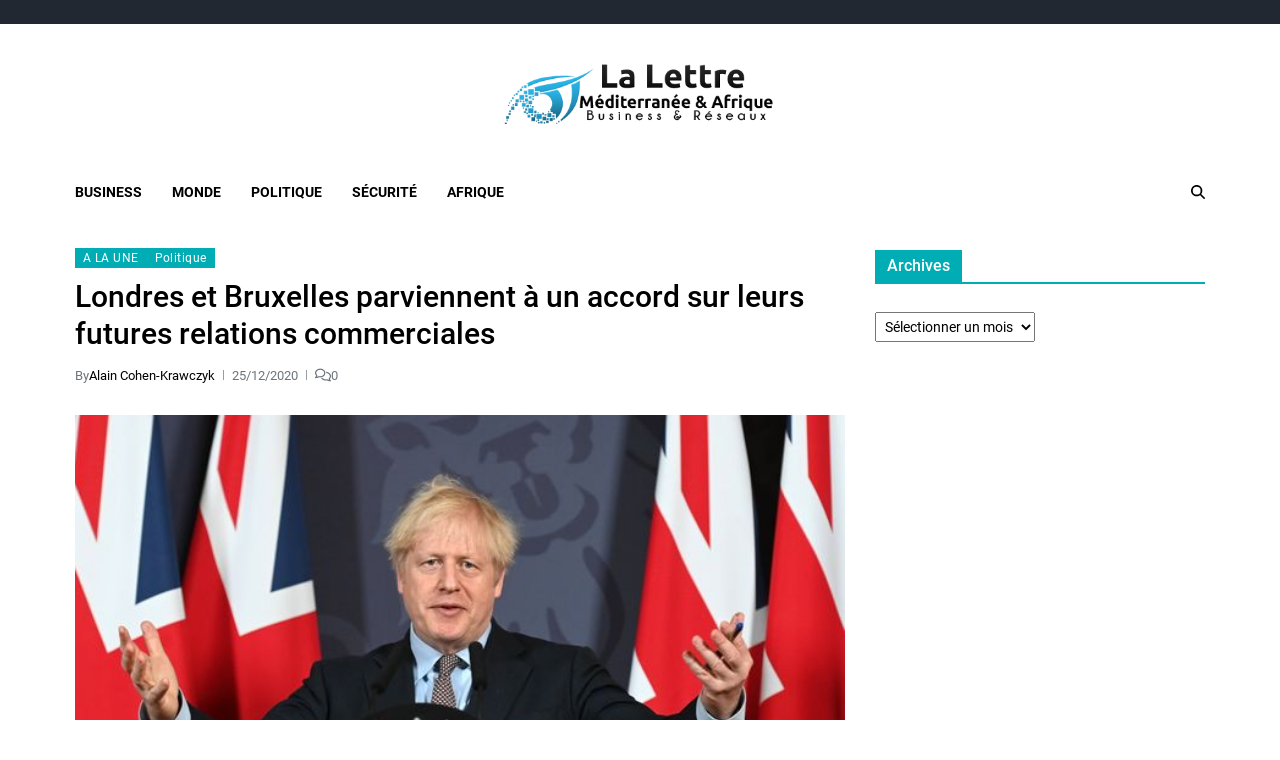

--- FILE ---
content_type: text/html; charset=UTF-8
request_url: https://www.lalettremed.com/18474-londres-et-bruxelles-parviennent-a-un-accord-sur-leurs-futures-relations-commerciales.html
body_size: 15011
content:
<!doctype html>
<html lang="fr-FR" data-theme="light">
<head>
	<meta charset="UTF-8">
	<meta name="viewport" content="width=device-width, initial-scale=1">
	<link rel="profile" href="https://gmpg.org/xfn/11">

	<title>Londres et Bruxelles parviennent à un accord sur leurs futures relations commerciales &#8211; La Lettre Méditerranée &amp; Afrique</title>
<meta name='robots' content='max-image-preview:large' />
<link rel="alternate" type="application/rss+xml" title="La Lettre Méditerranée &amp; Afrique &raquo; Flux" href="https://www.lalettremed.com/feed" />
<link rel="alternate" type="application/rss+xml" title="La Lettre Méditerranée &amp; Afrique &raquo; Flux des commentaires" href="https://www.lalettremed.com/comments/feed" />
<link rel="alternate" type="application/rss+xml" title="La Lettre Méditerranée &amp; Afrique &raquo; Londres et Bruxelles parviennent à un accord sur leurs futures relations commerciales Flux des commentaires" href="https://www.lalettremed.com/18474-londres-et-bruxelles-parviennent-a-un-accord-sur-leurs-futures-relations-commerciales.html/feed" />
<link rel="alternate" title="oEmbed (JSON)" type="application/json+oembed" href="https://www.lalettremed.com/wp-json/oembed/1.0/embed?url=https%3A%2F%2Fwww.lalettremed.com%2F18474-londres-et-bruxelles-parviennent-a-un-accord-sur-leurs-futures-relations-commerciales.html" />
<link rel="alternate" title="oEmbed (XML)" type="text/xml+oembed" href="https://www.lalettremed.com/wp-json/oembed/1.0/embed?url=https%3A%2F%2Fwww.lalettremed.com%2F18474-londres-et-bruxelles-parviennent-a-un-accord-sur-leurs-futures-relations-commerciales.html&#038;format=xml" />
<style id='wp-img-auto-sizes-contain-inline-css'>
img:is([sizes=auto i],[sizes^="auto," i]){contain-intrinsic-size:3000px 1500px}
/*# sourceURL=wp-img-auto-sizes-contain-inline-css */
</style>
<style id='wp-emoji-styles-inline-css'>

	img.wp-smiley, img.emoji {
		display: inline !important;
		border: none !important;
		box-shadow: none !important;
		height: 1em !important;
		width: 1em !important;
		margin: 0 0.07em !important;
		vertical-align: -0.1em !important;
		background: none !important;
		padding: 0 !important;
	}
/*# sourceURL=wp-emoji-styles-inline-css */
</style>
<style id='wp-block-library-inline-css'>
:root{--wp-block-synced-color:#7a00df;--wp-block-synced-color--rgb:122,0,223;--wp-bound-block-color:var(--wp-block-synced-color);--wp-editor-canvas-background:#ddd;--wp-admin-theme-color:#007cba;--wp-admin-theme-color--rgb:0,124,186;--wp-admin-theme-color-darker-10:#006ba1;--wp-admin-theme-color-darker-10--rgb:0,107,160.5;--wp-admin-theme-color-darker-20:#005a87;--wp-admin-theme-color-darker-20--rgb:0,90,135;--wp-admin-border-width-focus:2px}@media (min-resolution:192dpi){:root{--wp-admin-border-width-focus:1.5px}}.wp-element-button{cursor:pointer}:root .has-very-light-gray-background-color{background-color:#eee}:root .has-very-dark-gray-background-color{background-color:#313131}:root .has-very-light-gray-color{color:#eee}:root .has-very-dark-gray-color{color:#313131}:root .has-vivid-green-cyan-to-vivid-cyan-blue-gradient-background{background:linear-gradient(135deg,#00d084,#0693e3)}:root .has-purple-crush-gradient-background{background:linear-gradient(135deg,#34e2e4,#4721fb 50%,#ab1dfe)}:root .has-hazy-dawn-gradient-background{background:linear-gradient(135deg,#faaca8,#dad0ec)}:root .has-subdued-olive-gradient-background{background:linear-gradient(135deg,#fafae1,#67a671)}:root .has-atomic-cream-gradient-background{background:linear-gradient(135deg,#fdd79a,#004a59)}:root .has-nightshade-gradient-background{background:linear-gradient(135deg,#330968,#31cdcf)}:root .has-midnight-gradient-background{background:linear-gradient(135deg,#020381,#2874fc)}:root{--wp--preset--font-size--normal:16px;--wp--preset--font-size--huge:42px}.has-regular-font-size{font-size:1em}.has-larger-font-size{font-size:2.625em}.has-normal-font-size{font-size:var(--wp--preset--font-size--normal)}.has-huge-font-size{font-size:var(--wp--preset--font-size--huge)}.has-text-align-center{text-align:center}.has-text-align-left{text-align:left}.has-text-align-right{text-align:right}.has-fit-text{white-space:nowrap!important}#end-resizable-editor-section{display:none}.aligncenter{clear:both}.items-justified-left{justify-content:flex-start}.items-justified-center{justify-content:center}.items-justified-right{justify-content:flex-end}.items-justified-space-between{justify-content:space-between}.screen-reader-text{border:0;clip-path:inset(50%);height:1px;margin:-1px;overflow:hidden;padding:0;position:absolute;width:1px;word-wrap:normal!important}.screen-reader-text:focus{background-color:#ddd;clip-path:none;color:#444;display:block;font-size:1em;height:auto;left:5px;line-height:normal;padding:15px 23px 14px;text-decoration:none;top:5px;width:auto;z-index:100000}html :where(.has-border-color){border-style:solid}html :where([style*=border-top-color]){border-top-style:solid}html :where([style*=border-right-color]){border-right-style:solid}html :where([style*=border-bottom-color]){border-bottom-style:solid}html :where([style*=border-left-color]){border-left-style:solid}html :where([style*=border-width]){border-style:solid}html :where([style*=border-top-width]){border-top-style:solid}html :where([style*=border-right-width]){border-right-style:solid}html :where([style*=border-bottom-width]){border-bottom-style:solid}html :where([style*=border-left-width]){border-left-style:solid}html :where(img[class*=wp-image-]){height:auto;max-width:100%}:where(figure){margin:0 0 1em}html :where(.is-position-sticky){--wp-admin--admin-bar--position-offset:var(--wp-admin--admin-bar--height,0px)}@media screen and (max-width:600px){html :where(.is-position-sticky){--wp-admin--admin-bar--position-offset:0px}}

/*# sourceURL=wp-block-library-inline-css */
</style><style id='global-styles-inline-css'>
:root{--wp--preset--aspect-ratio--square: 1;--wp--preset--aspect-ratio--4-3: 4/3;--wp--preset--aspect-ratio--3-4: 3/4;--wp--preset--aspect-ratio--3-2: 3/2;--wp--preset--aspect-ratio--2-3: 2/3;--wp--preset--aspect-ratio--16-9: 16/9;--wp--preset--aspect-ratio--9-16: 9/16;--wp--preset--color--black: #000000;--wp--preset--color--cyan-bluish-gray: #abb8c3;--wp--preset--color--white: #ffffff;--wp--preset--color--pale-pink: #f78da7;--wp--preset--color--vivid-red: #cf2e2e;--wp--preset--color--luminous-vivid-orange: #ff6900;--wp--preset--color--luminous-vivid-amber: #fcb900;--wp--preset--color--light-green-cyan: #7bdcb5;--wp--preset--color--vivid-green-cyan: #00d084;--wp--preset--color--pale-cyan-blue: #8ed1fc;--wp--preset--color--vivid-cyan-blue: #0693e3;--wp--preset--color--vivid-purple: #9b51e0;--wp--preset--gradient--vivid-cyan-blue-to-vivid-purple: linear-gradient(135deg,rgb(6,147,227) 0%,rgb(155,81,224) 100%);--wp--preset--gradient--light-green-cyan-to-vivid-green-cyan: linear-gradient(135deg,rgb(122,220,180) 0%,rgb(0,208,130) 100%);--wp--preset--gradient--luminous-vivid-amber-to-luminous-vivid-orange: linear-gradient(135deg,rgb(252,185,0) 0%,rgb(255,105,0) 100%);--wp--preset--gradient--luminous-vivid-orange-to-vivid-red: linear-gradient(135deg,rgb(255,105,0) 0%,rgb(207,46,46) 100%);--wp--preset--gradient--very-light-gray-to-cyan-bluish-gray: linear-gradient(135deg,rgb(238,238,238) 0%,rgb(169,184,195) 100%);--wp--preset--gradient--cool-to-warm-spectrum: linear-gradient(135deg,rgb(74,234,220) 0%,rgb(151,120,209) 20%,rgb(207,42,186) 40%,rgb(238,44,130) 60%,rgb(251,105,98) 80%,rgb(254,248,76) 100%);--wp--preset--gradient--blush-light-purple: linear-gradient(135deg,rgb(255,206,236) 0%,rgb(152,150,240) 100%);--wp--preset--gradient--blush-bordeaux: linear-gradient(135deg,rgb(254,205,165) 0%,rgb(254,45,45) 50%,rgb(107,0,62) 100%);--wp--preset--gradient--luminous-dusk: linear-gradient(135deg,rgb(255,203,112) 0%,rgb(199,81,192) 50%,rgb(65,88,208) 100%);--wp--preset--gradient--pale-ocean: linear-gradient(135deg,rgb(255,245,203) 0%,rgb(182,227,212) 50%,rgb(51,167,181) 100%);--wp--preset--gradient--electric-grass: linear-gradient(135deg,rgb(202,248,128) 0%,rgb(113,206,126) 100%);--wp--preset--gradient--midnight: linear-gradient(135deg,rgb(2,3,129) 0%,rgb(40,116,252) 100%);--wp--preset--font-size--small: 13px;--wp--preset--font-size--medium: 20px;--wp--preset--font-size--large: 36px;--wp--preset--font-size--x-large: 42px;--wp--preset--spacing--20: 0.44rem;--wp--preset--spacing--30: 0.67rem;--wp--preset--spacing--40: 1rem;--wp--preset--spacing--50: 1.5rem;--wp--preset--spacing--60: 2.25rem;--wp--preset--spacing--70: 3.38rem;--wp--preset--spacing--80: 5.06rem;--wp--preset--shadow--natural: 6px 6px 9px rgba(0, 0, 0, 0.2);--wp--preset--shadow--deep: 12px 12px 50px rgba(0, 0, 0, 0.4);--wp--preset--shadow--sharp: 6px 6px 0px rgba(0, 0, 0, 0.2);--wp--preset--shadow--outlined: 6px 6px 0px -3px rgb(255, 255, 255), 6px 6px rgb(0, 0, 0);--wp--preset--shadow--crisp: 6px 6px 0px rgb(0, 0, 0);}:where(.is-layout-flex){gap: 0.5em;}:where(.is-layout-grid){gap: 0.5em;}body .is-layout-flex{display: flex;}.is-layout-flex{flex-wrap: wrap;align-items: center;}.is-layout-flex > :is(*, div){margin: 0;}body .is-layout-grid{display: grid;}.is-layout-grid > :is(*, div){margin: 0;}:where(.wp-block-columns.is-layout-flex){gap: 2em;}:where(.wp-block-columns.is-layout-grid){gap: 2em;}:where(.wp-block-post-template.is-layout-flex){gap: 1.25em;}:where(.wp-block-post-template.is-layout-grid){gap: 1.25em;}.has-black-color{color: var(--wp--preset--color--black) !important;}.has-cyan-bluish-gray-color{color: var(--wp--preset--color--cyan-bluish-gray) !important;}.has-white-color{color: var(--wp--preset--color--white) !important;}.has-pale-pink-color{color: var(--wp--preset--color--pale-pink) !important;}.has-vivid-red-color{color: var(--wp--preset--color--vivid-red) !important;}.has-luminous-vivid-orange-color{color: var(--wp--preset--color--luminous-vivid-orange) !important;}.has-luminous-vivid-amber-color{color: var(--wp--preset--color--luminous-vivid-amber) !important;}.has-light-green-cyan-color{color: var(--wp--preset--color--light-green-cyan) !important;}.has-vivid-green-cyan-color{color: var(--wp--preset--color--vivid-green-cyan) !important;}.has-pale-cyan-blue-color{color: var(--wp--preset--color--pale-cyan-blue) !important;}.has-vivid-cyan-blue-color{color: var(--wp--preset--color--vivid-cyan-blue) !important;}.has-vivid-purple-color{color: var(--wp--preset--color--vivid-purple) !important;}.has-black-background-color{background-color: var(--wp--preset--color--black) !important;}.has-cyan-bluish-gray-background-color{background-color: var(--wp--preset--color--cyan-bluish-gray) !important;}.has-white-background-color{background-color: var(--wp--preset--color--white) !important;}.has-pale-pink-background-color{background-color: var(--wp--preset--color--pale-pink) !important;}.has-vivid-red-background-color{background-color: var(--wp--preset--color--vivid-red) !important;}.has-luminous-vivid-orange-background-color{background-color: var(--wp--preset--color--luminous-vivid-orange) !important;}.has-luminous-vivid-amber-background-color{background-color: var(--wp--preset--color--luminous-vivid-amber) !important;}.has-light-green-cyan-background-color{background-color: var(--wp--preset--color--light-green-cyan) !important;}.has-vivid-green-cyan-background-color{background-color: var(--wp--preset--color--vivid-green-cyan) !important;}.has-pale-cyan-blue-background-color{background-color: var(--wp--preset--color--pale-cyan-blue) !important;}.has-vivid-cyan-blue-background-color{background-color: var(--wp--preset--color--vivid-cyan-blue) !important;}.has-vivid-purple-background-color{background-color: var(--wp--preset--color--vivid-purple) !important;}.has-black-border-color{border-color: var(--wp--preset--color--black) !important;}.has-cyan-bluish-gray-border-color{border-color: var(--wp--preset--color--cyan-bluish-gray) !important;}.has-white-border-color{border-color: var(--wp--preset--color--white) !important;}.has-pale-pink-border-color{border-color: var(--wp--preset--color--pale-pink) !important;}.has-vivid-red-border-color{border-color: var(--wp--preset--color--vivid-red) !important;}.has-luminous-vivid-orange-border-color{border-color: var(--wp--preset--color--luminous-vivid-orange) !important;}.has-luminous-vivid-amber-border-color{border-color: var(--wp--preset--color--luminous-vivid-amber) !important;}.has-light-green-cyan-border-color{border-color: var(--wp--preset--color--light-green-cyan) !important;}.has-vivid-green-cyan-border-color{border-color: var(--wp--preset--color--vivid-green-cyan) !important;}.has-pale-cyan-blue-border-color{border-color: var(--wp--preset--color--pale-cyan-blue) !important;}.has-vivid-cyan-blue-border-color{border-color: var(--wp--preset--color--vivid-cyan-blue) !important;}.has-vivid-purple-border-color{border-color: var(--wp--preset--color--vivid-purple) !important;}.has-vivid-cyan-blue-to-vivid-purple-gradient-background{background: var(--wp--preset--gradient--vivid-cyan-blue-to-vivid-purple) !important;}.has-light-green-cyan-to-vivid-green-cyan-gradient-background{background: var(--wp--preset--gradient--light-green-cyan-to-vivid-green-cyan) !important;}.has-luminous-vivid-amber-to-luminous-vivid-orange-gradient-background{background: var(--wp--preset--gradient--luminous-vivid-amber-to-luminous-vivid-orange) !important;}.has-luminous-vivid-orange-to-vivid-red-gradient-background{background: var(--wp--preset--gradient--luminous-vivid-orange-to-vivid-red) !important;}.has-very-light-gray-to-cyan-bluish-gray-gradient-background{background: var(--wp--preset--gradient--very-light-gray-to-cyan-bluish-gray) !important;}.has-cool-to-warm-spectrum-gradient-background{background: var(--wp--preset--gradient--cool-to-warm-spectrum) !important;}.has-blush-light-purple-gradient-background{background: var(--wp--preset--gradient--blush-light-purple) !important;}.has-blush-bordeaux-gradient-background{background: var(--wp--preset--gradient--blush-bordeaux) !important;}.has-luminous-dusk-gradient-background{background: var(--wp--preset--gradient--luminous-dusk) !important;}.has-pale-ocean-gradient-background{background: var(--wp--preset--gradient--pale-ocean) !important;}.has-electric-grass-gradient-background{background: var(--wp--preset--gradient--electric-grass) !important;}.has-midnight-gradient-background{background: var(--wp--preset--gradient--midnight) !important;}.has-small-font-size{font-size: var(--wp--preset--font-size--small) !important;}.has-medium-font-size{font-size: var(--wp--preset--font-size--medium) !important;}.has-large-font-size{font-size: var(--wp--preset--font-size--large) !important;}.has-x-large-font-size{font-size: var(--wp--preset--font-size--x-large) !important;}
/*# sourceURL=global-styles-inline-css */
</style>

<style id='classic-theme-styles-inline-css'>
/*! This file is auto-generated */
.wp-block-button__link{color:#fff;background-color:#32373c;border-radius:9999px;box-shadow:none;text-decoration:none;padding:calc(.667em + 2px) calc(1.333em + 2px);font-size:1.125em}.wp-block-file__button{background:#32373c;color:#fff;text-decoration:none}
/*# sourceURL=/wp-includes/css/classic-themes.min.css */
</style>
<link rel='stylesheet' id='contact-form-7-css' href='https://www.lalettremed.com/wp-content/plugins/contact-form-7/includes/css/styles.css?ver=6.1.4' media='all' />
<link rel='stylesheet' id='swiper-css' href='https://www.lalettremed.com/wp-content/themes/eximious-magazine/assets/lib/swiper/swiper-bundle.min.css?ver=6.9' media='all' />
<link rel='stylesheet' id='animate-css' href='https://www.lalettremed.com/wp-content/themes/eximious-magazine/assets/lib/animate/animate.min.css?ver=6.9' media='all' />
<link rel='stylesheet' id='eximious-magazine-style-css' href='https://www.lalettremed.com/wp-content/themes/eximious-magazine/style.css?ver=1.2.2' media='all' />
<link rel='stylesheet' id='eximious-magazine-google-fonts-css' href='https://www.lalettremed.com/wp-content/fonts/76105932d3b9c00e4c373e4e218f11f3.css' media='all' />
<script src="https://www.lalettremed.com/wp-includes/js/jquery/jquery.min.js?ver=3.7.1" id="jquery-core-js"></script>
<script src="https://www.lalettremed.com/wp-includes/js/jquery/jquery-migrate.min.js?ver=3.4.1" id="jquery-migrate-js"></script>
<link rel="https://api.w.org/" href="https://www.lalettremed.com/wp-json/" /><link rel="alternate" title="JSON" type="application/json" href="https://www.lalettremed.com/wp-json/wp/v2/posts/18474" /><link rel="EditURI" type="application/rsd+xml" title="RSD" href="https://www.lalettremed.com/xmlrpc.php?rsd" />
<meta name="generator" content="WordPress 6.9" />
<link rel="canonical" href="https://www.lalettremed.com/18474-londres-et-bruxelles-parviennent-a-un-accord-sur-leurs-futures-relations-commerciales.html" />
<link rel='shortlink' href='https://www.lalettremed.com/?p=18474' />

		<!-- GA Google Analytics @ https://m0n.co/ga -->
		<script async src="https://www.googletagmanager.com/gtag/js?id=UA-20398471-1"></script>
		<script>
			window.dataLayer = window.dataLayer || [];
			function gtag(){dataLayer.push(arguments);}
			gtag('js', new Date());
			gtag('config', 'UA-20398471-1');
		</script>

	<link rel="pingback" href="https://www.lalettremed.com/xmlrpc.php">        <script>

      window.OneSignalDeferred = window.OneSignalDeferred || [];

      OneSignalDeferred.push(function(OneSignal) {
        var oneSignal_options = {};
        window._oneSignalInitOptions = oneSignal_options;

        oneSignal_options['serviceWorkerParam'] = { scope: '/' };
oneSignal_options['serviceWorkerPath'] = 'OneSignalSDKWorker.js.php';

        OneSignal.Notifications.setDefaultUrl("https://www.lalettremed.com");

        oneSignal_options['wordpress'] = true;
oneSignal_options['appId'] = '08b2d401-693b-4045-9825-804cbb24a53b';
oneSignal_options['allowLocalhostAsSecureOrigin'] = true;
oneSignal_options['welcomeNotification'] = { };
oneSignal_options['welcomeNotification']['title'] = "";
oneSignal_options['welcomeNotification']['message'] = "";
oneSignal_options['subdomainName'] = "lalettremed.os.tc";
oneSignal_options['promptOptions'] = { };
oneSignal_options['notifyButton'] = { };
oneSignal_options['notifyButton']['enable'] = true;
oneSignal_options['notifyButton']['position'] = 'bottom-right';
oneSignal_options['notifyButton']['theme'] = 'default';
oneSignal_options['notifyButton']['size'] = 'small';
oneSignal_options['notifyButton']['showCredit'] = true;
oneSignal_options['notifyButton']['text'] = {};
              OneSignal.init(window._oneSignalInitOptions);
                    });

      function documentInitOneSignal() {
        var oneSignal_elements = document.getElementsByClassName("OneSignal-prompt");

        var oneSignalLinkClickHandler = function(event) { OneSignal.Notifications.requestPermission(); event.preventDefault(); };        for(var i = 0; i < oneSignal_elements.length; i++)
          oneSignal_elements[i].addEventListener('click', oneSignalLinkClickHandler, false);
      }

      if (document.readyState === 'complete') {
           documentInitOneSignal();
      }
      else {
           window.addEventListener("load", function(event){
               documentInitOneSignal();
          });
      }
    </script>
		<style type="text/css">
					.site-title,
			.site-description {
				position: absolute;
				clip: rect(1px, 1px, 1px, 1px);
			}
					</style>
		<link rel="icon" href="https://www.lalettremed.com/wp-content/uploads/2014/09/cropped-Logo-lm2-32x32.png" sizes="32x32" />
<link rel="icon" href="https://www.lalettremed.com/wp-content/uploads/2014/09/cropped-Logo-lm2-192x192.png" sizes="192x192" />
<link rel="apple-touch-icon" href="https://www.lalettremed.com/wp-content/uploads/2014/09/cropped-Logo-lm2-180x180.png" />
<meta name="msapplication-TileImage" content="https://www.lalettremed.com/wp-content/uploads/2014/09/cropped-Logo-lm2-270x270.png" />
</head>

<body class="wp-singular post-template-default single single-post postid-18474 single-format-standard wp-custom-logo wp-embed-responsive wp-theme-eximious-magazine has-sticky-menu header_style_1 has-sidebar right-sidebar has-sticky-sidebar">



<div id="page" class="site">

	<style type="text/css">
.em-folding-cube{margin:5rem auto;width:5rem;height:5rem;position:relative;-webkit-transform:rotateZ(45deg);transform:rotateZ(45deg)}.em-folding-cube .em-cube{float:left;width:50%;height:50%;position:relative;-webkit-transform:scale(1.1);-ms-transform:scale(1.1);transform:scale(1.1)}.em-folding-cube .em-cube:before{content:"";position:absolute;top:0;left:0;width:100%;height:100%;background-color:var(--global--color-preloader);border:1px solid #fff;-webkit-animation:2.4s linear infinite both em-foldCubeAngle;animation:2.4s linear infinite both em-foldCubeAngle;-webkit-transform-origin:100% 100%;-ms-transform-origin:100% 100%;transform-origin:100% 100%}.em-folding-cube .em-cube2{-webkit-transform:scale(1.1) rotateZ(90deg);transform:scale(1.1) rotateZ(90deg)}.em-folding-cube .em-cube3{-webkit-transform:scale(1.1) rotateZ(180deg);transform:scale(1.1) rotateZ(180deg)}.em-folding-cube .em-cube4{-webkit-transform:scale(1.1) rotateZ(270deg);transform:scale(1.1) rotateZ(270deg)}.em-folding-cube .em-cube2:before{-webkit-animation-delay:.3s;animation-delay:.3s}.em-folding-cube .em-cube3:before{-webkit-animation-delay:.6s;animation-delay:.6s}.em-folding-cube .em-cube4:before{-webkit-animation-delay:.9s;animation-delay:.9s}@-webkit-keyframes em-foldCubeAngle{0%,10%{-webkit-transform:perspective(14rem) rotateX(-180deg);transform:perspective(14rem) rotateX(-180deg);opacity:0}25%,75%{-webkit-transform:perspective(14rem) rotateX(0);transform:perspective(14rem) rotateX(0);opacity:1}100%,90%{-webkit-transform:perspective(14rem) rotateY(180deg);transform:perspective(14rem) rotateY(180deg);opacity:0}}@keyframes em-foldCubeAngle{0%,10%{-webkit-transform:perspective(14rem) rotateX(-180deg);transform:perspective(14rem) rotateX(-180deg);opacity:0}25%,75%{-webkit-transform:perspective(14rem) rotateX(0);transform:perspective(14rem) rotateX(0);opacity:1}100%,90%{-webkit-transform:perspective(14rem) rotateY(180deg);transform:perspective(14rem) rotateY(180deg);opacity:0}}
</style>
<div id="eximious-magazine-preloader-wrapper">
	<div class="preloader-loader-wrapper">
		<div class="loading"> 
			<div class="em-folding-cube">
				<div class="em-cube1 em-cube"></div>
				<div class="em-cube2 em-cube"></div>
				<div class="em-cube4 em-cube"></div>
				<div class="em-cube3 em-cube"></div>
			</div>
		</div>
	</div>
</div>
	<a class="skip-link screen-reader-text" href="#site-content-wrapper">Skip to content</a>

	
	
<div class="site-header-row-wrapper eximious-magazine-topbar-row ">
	<div class="wrapper wide-max-width">
		<div class="eximious-magazine-topbar-wrapper">
			<div class="eximious-magazine-topbar-first">
							</div>
			<div class="eximious-magazine-topbar-last">
							</div>
		</div> 
	</div>
</div>

<header id="masthead" class="site-header-row-wrapper site-header eximious-magazine-site-header" role="banner" >
	<div class="eximious-magazine-site-branding-row">
		<div class="wrapper">
			<div class="eximious-magazine-site-brand-ad-wrapper centered has-text-align-center">
				<div class="eximious-magazine-site-branding-main">
					
<div class="site-branding">

			<div class="site-logo">
			<a href="https://www.lalettremed.com/" class="custom-logo-link" rel="home"><img width="403" height="89" src="https://www.lalettremed.com/wp-content/uploads/2014/09/cropped-logo_lma.png" class="custom-logo" alt="La Lettre Méditerranée &amp; Afrique" decoding="async" /></a>		</div>
				<h1 class="site-title"><a href="https://www.lalettremed.com/">La Lettre Méditerranée &amp; Afrique</a></h1>
		
			<div class="site-description style_3">
			<span>Business &amp; Réseaux</span>
		</div>
	</div><!-- .site-branding -->
				</div>
							</div>
		</div> <!-- .wrapper -->
	</div>
</header>

<div class="site-header-row-wrapper eximious-magazine-primary-bar-row sticky-menu">
	<div class="primary-bar-row-wrapper">
		<div class="wrapper">
			<div class="eximious-magazine-primary-bar-wrapper">

						<div class="eximious-magazine-offcanvas-toggle hide-on-desktop">
			<button class="eximious-magazine-off-canvas-btn toggle toggle-off-canvas toggle-canvas-modal" data-modal=".eximious-magazine-canvas-block" data-body-class="showing-offcanvas-modal" data-focus=".eximious-magazine-off-canvas-close" aria-expanded="false">
				<span class="off-canvas-bars">
					<span class="bar-top"></span>
					<span class="bar-mid"></span>
					<span class="bar-low"></span>
				</span>
				<span class="toggle-text screen-reader-text">
					Off Canvas				</span>
			</button>
		</div>
				<div id="site-navigation" class="main-navigation eximious-magazine-primary-nav left-aligned-menu">
			
							<nav class="primary-menu-wrapper" aria-label="Primary">
					<ul class="primary-menu reset-list-style em-uppercase-primary-menu">
					<li id="menu-item-8085" class="menu-item menu-item-type-taxonomy menu-item-object-category menu-item-8085"><a href="https://www.lalettremed.com/category/business">Business</a></li>
<li id="menu-item-8088" class="menu-item menu-item-type-taxonomy menu-item-object-category menu-item-8088"><a href="https://www.lalettremed.com/category/mondial">Monde</a></li>
<li id="menu-item-8089" class="menu-item menu-item-type-taxonomy menu-item-object-category current-post-ancestor current-menu-parent current-post-parent menu-item-8089"><a href="https://www.lalettremed.com/category/politique">Politique</a></li>
<li id="menu-item-8091" class="menu-item menu-item-type-taxonomy menu-item-object-category menu-item-8091"><a href="https://www.lalettremed.com/category/securite-2">Sécurité</a></li>
<li id="menu-item-9349" class="menu-item menu-item-type-taxonomy menu-item-object-category menu-item-9349"><a href="https://www.lalettremed.com/category/afrique">Afrique</a></li>
					</ul>
				</nav><!-- .primary-menu-wrapper -->
					</div>
				<div class="site-branding">
								<div class="site-logo">
						<a href="https://www.lalettremed.com/" class="custom-logo-link" rel="home"><img width="403" height="89" src="https://www.lalettremed.com/wp-content/uploads/2014/09/cropped-logo_lma.png" class="custom-logo" alt="La Lettre Méditerranée &amp; Afrique" decoding="async" /></a>					</div>
							</div>
		
				<div class="secondary-navigation eximious-magazine-secondary-nav">
								<div class="eximious-magazine-search-toggle">
				<button class="eximious-magazine-search-canvas-btn eximious-magazine-search search-icon toggle-search-block toggle" aria-expanded="false" data-block=".eximious-magazine-search-block" data-body-class="showing-search-block" data-focus=".eximious-magazine-search-form .search-field">
					<span class="search-label">Search</span>
					<svg class="svg-icon" aria-hidden="true" role="img" focusable="false" xmlns="http://www.w3.org/2000/svg" height="1em" viewBox="0 0 512 512"><path d="M416 208c0 45.9-14.9 88.3-40 122.7L502.6 457.4c12.5 12.5 12.5 32.8 0 45.3s-32.8 12.5-45.3 0L330.7 376c-34.4 25.2-76.8 40-122.7 40C93.1 416 0 322.9 0 208S93.1 0 208 0S416 93.1 416 208zM208 352a144 144 0 1 0 0-288 144 144 0 1 0 0 288z" /></svg>					<svg class="svg-icon" aria-hidden="true" role="img" focusable="false" xmlns="http://www.w3.org/2000/svg" width="16" height="16" viewBox="0 0 16 16"><polygon fill="" fill-rule="evenodd" points="6.852 7.649 .399 1.195 1.445 .149 7.899 6.602 14.352 .149 15.399 1.195 8.945 7.649 15.399 14.102 14.352 15.149 7.899 8.695 1.445 15.149 .399 14.102" /></svg>				</button>
				<div class="eximious-magazine-search-form eximious-magazine-canvas-modal">
					<div class="em-search-form-inner">
						<form role="search" aria-label="Search for:" method="get" class="search-form" action="https://www.lalettremed.com/">
				<label>
					<span class="screen-reader-text">Rechercher :</span>
					<input type="search" class="search-field" placeholder="Rechercher…" value="" name="s" />
				</label>
				<input type="submit" class="search-submit" value="Rechercher" />
			</form>					</div>
				</div>
			</div>
							</div>

			</div>
			
		</div>
	</div>
</div>

	
	<div id="site-content-wrapper">

	<main id="site-content" role="main" class="wrapper  wide-max-width single_style_1">

	<div id="primary" class="content-area ">

		<div class="primary-content-area-wrapper">
			
			<article id="post-18474" class="post-18474 post type-post status-publish format-standard has-post-thumbnail hentry category-a-la-une category-politique tag-crise-sanitaire tag-parlement-europeen tag-partenaire-commercial tag-royaume-uni tag-ue">
	
<header class="entry-header">

			 <div class="entry-categories">
			<div class="eximious-magazine-entry-categories style_2">
				<div class="category-list">
											<span class="screen-reader-text">Categories</span>
										<a href="https://www.lalettremed.com/category/a-la-une" rel="category tag">A LA UNE</a> <a href="https://www.lalettremed.com/category/politique" rel="category tag">Politique</a>				</div>
			</div>
		</div><!-- .entry-categories -->
		
	
	<h1 class="entry-title">Londres et Bruxelles parviennent à un accord sur leurs futures relations commerciales</h1>
		
			<div class="entry-meta">
						<ul class="eximious-magazine-entry-meta">
									<li class="eximious-magazine-meta post-author">
						<span class="meta-text">
							By <a href="https://www.lalettremed.com/author/alain-cohen-krawczyk">Alain Cohen-Krawczyk</a>						</span>
					</li>
										<li class="eximious-magazine-meta post-date">
						<span class="meta-text">
							25/12/2020						</span>
					</li>
											<li class="eximious-magazine-meta post-comment">
														<span class="meta-text">
								<a href="https://www.lalettremed.com/18474-londres-et-bruxelles-parviennent-a-un-accord-sur-leurs-futures-relations-commerciales.html#respond">
									<svg class="svg-icon" aria-hidden="true" role="img" focusable="false" xmlns="http://www.w3.org/2000/svg" viewBox="0 0 640 512"><path d="M88.2 309.1c9.8-18.3 6.8-40.8-7.5-55.8C59.4 230.9 48 204 48 176c0-63.5 63.8-128 160-128s160 64.5 160 128s-63.8 128-160 128c-13.1 0-25.8-1.3-37.8-3.6c-10.4-2-21.2-.6-30.7 4.2c-4.1 2.1-8.3 4.1-12.6 6c-16 7.2-32.9 13.5-49.9 18c2.8-4.6 5.4-9.1 7.9-13.6c1.1-1.9 2.2-3.9 3.2-5.9zM0 176c0 41.8 17.2 80.1 45.9 110.3c-.9 1.7-1.9 3.5-2.8 5.1c-10.3 18.4-22.3 36.5-36.6 52.1c-6.6 7-8.3 17.2-4.6 25.9C5.8 378.3 14.4 384 24 384c43 0 86.5-13.3 122.7-29.7c4.8-2.2 9.6-4.5 14.2-6.8c15.1 3 30.9 4.5 47.1 4.5c114.9 0 208-78.8 208-176S322.9 0 208 0S0 78.8 0 176zM432 480c16.2 0 31.9-1.6 47.1-4.5c4.6 2.3 9.4 4.6 14.2 6.8C529.5 498.7 573 512 616 512c9.6 0 18.2-5.7 22-14.5c3.8-8.8 2-19-4.6-25.9c-14.2-15.6-26.2-33.7-36.6-52.1c-.9-1.7-1.9-3.4-2.8-5.1C622.8 384.1 640 345.8 640 304c0-94.4-87.9-171.5-198.2-175.8c4.1 15.2 6.2 31.2 6.2 47.8l0 .6c87.2 6.7 144 67.5 144 127.4c0 28-11.4 54.9-32.7 77.2c-14.3 15-17.3 37.6-7.5 55.8c1.1 2 2.2 4 3.2 5.9c2.5 4.5 5.2 9 7.9 13.6c-17-4.5-33.9-10.7-49.9-18c-4.3-1.9-8.5-3.9-12.6-6c-9.5-4.8-20.3-6.2-30.7-4.2c-12.1 2.4-24.7 3.6-37.8 3.6c-61.7 0-110-26.5-136.8-62.3c-16 5.4-32.8 9.4-50 11.8C279 439.8 350 480 432 480z" /></svg>									0								</a>
							</span>
						</li>
						
			</ul>
					</div><!-- .entry-meta -->
	
</header><!-- .entry-header -->


	<div class="entry-image wide-max-width">
		<figure class="featured-media">
			<img width="630" height="420" src="https://www.lalettremed.com/wp-content/uploads/2020/12/5fe4de762600000d05a4f7b8.jpeg" class="attachment-post-thumbnail size-post-thumbnail wp-post-image" alt="" decoding="async" fetchpriority="high" srcset="https://www.lalettremed.com/wp-content/uploads/2020/12/5fe4de762600000d05a4f7b8.jpeg 630w, https://www.lalettremed.com/wp-content/uploads/2020/12/5fe4de762600000d05a4f7b8-520x347.jpeg 520w" sizes="(max-width: 630px) 100vw, 630px" />		</figure>
	</div>
	

<div class="entry-content">
	<p><span style="font-weight: 400;">Après dix mois de très intenses tractations, l’Union européenne et le Royaume-Uni sont parvenus hier jeudi dans l’après-midi, à un accord devant régir leur future relation commerciale. </span></p>
<p><span style="font-weight: 400;">Les ultimes obstacles à un accord ont pu être levés grâce aux concessions britanniques des derniers jours sur la pêche, un enjeu économiquement faible mais politiquement et socialement très sensible. </span></p>
<p><span style="font-weight: 400;">A l’arrivée, les pêcheurs continentaux devront progressivement renoncer, en cinq ans et demi à un quart de leurs prises dans les eaux britanniques. Ce total inquiète les professionnels du secteur mais c’est nettement meilleur que les 70% de réduction en trois ans qu’exigeait au départ le Royaume-Uni. </span></p>
<p><span style="font-weight: 400;">Cet accord d’environ 2.000 pages intervient à une semaine de la sortie officielle du Royaume-Uni de l’union douanière et du marché unique, le 31 décembre à 23h00 GMT, heure de Londres. Le soulagement est palpable pour les deux parties tant un «no deal» aurait affaibli des économies des deux côtés, déjà ébranlées par la crise sanitaire. </span></p>
<p><span style="font-weight: 400;">L’accord, dont les derniers détails ont été négociés durant toute la nuit de mercredi puis la journée de jeudi en lien direct avec les capitales des 27, doit à présent être officiellement validé par les Etats membres. </span></p>
<p><span style="font-weight: 400;">Juridiquement, cet accord ne sera à ce stade que «provisoire» pour permettre son entrée en vigueur dès le 1</span><span style="font-weight: 400;">er</span><span style="font-weight: 400;"> janvier. Pour être définitif, il devra aussi être validé par le Parlement européen, ce qui ne sera possible que début janvier. Mais personne n’imagine les eurodéputés le remettre en cause. </span></p>
<p><span style="font-weight: 400;">Avec cet accord historique, l’Union européenne offre à son futur partenaire commercial britannique un accès inédit à son marché de 450 millions de consommateurs, sans quota ni frais de douanes. </span></p>
<p><span style="font-weight: 400;">En contrepartie, le Royaume-Uni devra respecter toute une série évolutive de normes sociales, fiscales ou environnementales visant à garantir la sécurité des consommateurs continentaux et à assurer une juste concurrence entre les deux rives de la Manche. </span></p>
</div><!-- .entry-content -->


<div class="single-footer-info">
			<div class="entry-tags">
			<div class="eximious-magazine-entry-tags style_3">
				<div class="tag-list">
											<span class="tag-label">Tags</span>
										<a href='https://www.lalettremed.com/tag/crise-sanitaire' rel='tag'>crise sanitaire</a> <a href='https://www.lalettremed.com/tag/parlement-europeen' rel='tag'>Parlement européen</a> <a href='https://www.lalettremed.com/tag/partenaire-commercial' rel='tag'>partenaire commercial</a>				</div>
			</div>
		</div>
		</div>
</article><!-- #post-18474 -->
	<nav class="navigation post-navigation" aria-label="Post">
		<div class="eximious-magazine-pagination-single style_1 nav-links">
									<a class="nav-previous" href="https://www.lalettremed.com/18471-un-premier-cas-de-la-nouvelle-variante-du-coronavirus-diagnostique-en-allemagne.html">
							<span class="arrow" aria-hidden="true">&larr;</span>
							<span class="title"><span class="title-inner">Un premier cas de la nouvelle variante du coronavirus  diagnostiqué en Allemagne</span></span>
						</a>
												<a class="nav-next" href="https://www.lalettremed.com/18479-entretien-telephonique-du-roi-mohammed-vi-avec-le-premier-ministre-israelien-netanyahu.html">
							<span class="arrow" aria-hidden="true">&rarr;</span>
							<span class="title"><span class="title-inner">Entretien téléphonique du Roi Mohammed VI avec le Premier ministre israélien, Netanyahu</span></span>
						</a>
								</div><!-- .eximious-magazine-pagination-single -->
	</nav><!-- .post-navigation -->
	<div class="comments-wrapper">

	
		<div id="respond" class="comment-respond">
		<div class="saga-section-title"><h2 id="reply-title" class="saga-element-header comment-reply-title"><span>Leave a Reply</span></h2></div><form action="https://www.lalettremed.com/wp-comments-post.php" method="post" id="commentform" class="comment-form"><p class="comment-notes"><span id="email-notes">Votre adresse e-mail ne sera pas publiée.</span> <span class="required-field-message">Les champs obligatoires sont indiqués avec <span class="required">*</span></span></p><p class="comment-form-comment"><label for="comment">Commentaire <span class="required">*</span></label> <textarea autocomplete="new-password"  id="bca97c7837"  name="bca97c7837"   cols="45" rows="8" maxlength="65525" required></textarea><textarea id="comment" aria-label="hp-comment" aria-hidden="true" name="comment" autocomplete="new-password" style="padding:0 !important;clip:rect(1px, 1px, 1px, 1px) !important;position:absolute !important;white-space:nowrap !important;height:1px !important;width:1px !important;overflow:hidden !important;" tabindex="-1"></textarea><script data-noptimize>document.getElementById("comment").setAttribute( "id", "ad43dd8d9c6b1beeda6e4d7a2b4c7952" );document.getElementById("bca97c7837").setAttribute( "id", "comment" );</script></p><p class="comment-form-author"><label for="author">Nom</label> <input id="author" name="author" type="text" value="" size="30" maxlength="245" autocomplete="name" /></p>
<p class="comment-form-email"><label for="email">E-mail</label> <input id="email" name="email" type="email" value="" size="30" maxlength="100" aria-describedby="email-notes" autocomplete="email" /></p>
<p class="comment-form-url"><label for="url">Site web</label> <input id="url" name="url" type="url" value="" size="30" maxlength="200" autocomplete="url" /></p>
<p class="form-submit"><input name="submit" type="submit" id="submit" class="submit" value="Laisser un commentaire" /> <input type='hidden' name='comment_post_ID' value='18474' id='comment_post_ID' />
<input type='hidden' name='comment_parent' id='comment_parent' value='0' />
</p></form>	</div><!-- #respond -->
	
</div>
		</div>
	</div><!--  #primary -->

					<div id="secondary" class="sidebar-area saga-sidebar-widget-style_1 saga-title-style-style_10 saga-title-align-left">
					<aside class="widget-area">
						<div id="archives-2" class="widget eximious-magazine-widget widget_archive"><div class="widget-content"><h3 class="widget-title"><span>Archives</span></h3>		<label class="screen-reader-text" for="archives-dropdown-2">Archives</label>
		<select id="archives-dropdown-2" name="archive-dropdown">
			
			<option value="">Sélectionner un mois</option>
				<option value='https://www.lalettremed.com/date/2025/11'> novembre 2025 </option>
	<option value='https://www.lalettremed.com/date/2025/10'> octobre 2025 </option>
	<option value='https://www.lalettremed.com/date/2025/09'> septembre 2025 </option>
	<option value='https://www.lalettremed.com/date/2025/08'> août 2025 </option>
	<option value='https://www.lalettremed.com/date/2025/07'> juillet 2025 </option>
	<option value='https://www.lalettremed.com/date/2025/06'> juin 2025 </option>
	<option value='https://www.lalettremed.com/date/2025/04'> avril 2025 </option>
	<option value='https://www.lalettremed.com/date/2025/02'> février 2025 </option>
	<option value='https://www.lalettremed.com/date/2024/12'> décembre 2024 </option>
	<option value='https://www.lalettremed.com/date/2024/10'> octobre 2024 </option>
	<option value='https://www.lalettremed.com/date/2024/08'> août 2024 </option>
	<option value='https://www.lalettremed.com/date/2024/07'> juillet 2024 </option>
	<option value='https://www.lalettremed.com/date/2024/06'> juin 2024 </option>
	<option value='https://www.lalettremed.com/date/2024/03'> mars 2024 </option>
	<option value='https://www.lalettremed.com/date/2024/02'> février 2024 </option>
	<option value='https://www.lalettremed.com/date/2024/01'> janvier 2024 </option>
	<option value='https://www.lalettremed.com/date/2023/12'> décembre 2023 </option>
	<option value='https://www.lalettremed.com/date/2023/11'> novembre 2023 </option>
	<option value='https://www.lalettremed.com/date/2023/10'> octobre 2023 </option>
	<option value='https://www.lalettremed.com/date/2023/08'> août 2023 </option>
	<option value='https://www.lalettremed.com/date/2023/07'> juillet 2023 </option>
	<option value='https://www.lalettremed.com/date/2023/03'> mars 2023 </option>
	<option value='https://www.lalettremed.com/date/2023/02'> février 2023 </option>
	<option value='https://www.lalettremed.com/date/2023/01'> janvier 2023 </option>
	<option value='https://www.lalettremed.com/date/2022/12'> décembre 2022 </option>
	<option value='https://www.lalettremed.com/date/2022/11'> novembre 2022 </option>
	<option value='https://www.lalettremed.com/date/2022/10'> octobre 2022 </option>
	<option value='https://www.lalettremed.com/date/2022/09'> septembre 2022 </option>
	<option value='https://www.lalettremed.com/date/2022/08'> août 2022 </option>
	<option value='https://www.lalettremed.com/date/2022/07'> juillet 2022 </option>
	<option value='https://www.lalettremed.com/date/2022/06'> juin 2022 </option>
	<option value='https://www.lalettremed.com/date/2022/05'> mai 2022 </option>
	<option value='https://www.lalettremed.com/date/2022/04'> avril 2022 </option>
	<option value='https://www.lalettremed.com/date/2022/03'> mars 2022 </option>
	<option value='https://www.lalettremed.com/date/2022/02'> février 2022 </option>
	<option value='https://www.lalettremed.com/date/2022/01'> janvier 2022 </option>
	<option value='https://www.lalettremed.com/date/2021/12'> décembre 2021 </option>
	<option value='https://www.lalettremed.com/date/2021/11'> novembre 2021 </option>
	<option value='https://www.lalettremed.com/date/2021/10'> octobre 2021 </option>
	<option value='https://www.lalettremed.com/date/2021/09'> septembre 2021 </option>
	<option value='https://www.lalettremed.com/date/2021/08'> août 2021 </option>
	<option value='https://www.lalettremed.com/date/2021/07'> juillet 2021 </option>
	<option value='https://www.lalettremed.com/date/2021/06'> juin 2021 </option>
	<option value='https://www.lalettremed.com/date/2021/05'> mai 2021 </option>
	<option value='https://www.lalettremed.com/date/2021/04'> avril 2021 </option>
	<option value='https://www.lalettremed.com/date/2021/03'> mars 2021 </option>
	<option value='https://www.lalettremed.com/date/2021/02'> février 2021 </option>
	<option value='https://www.lalettremed.com/date/2021/01'> janvier 2021 </option>
	<option value='https://www.lalettremed.com/date/2020/12'> décembre 2020 </option>
	<option value='https://www.lalettremed.com/date/2020/11'> novembre 2020 </option>
	<option value='https://www.lalettremed.com/date/2020/10'> octobre 2020 </option>
	<option value='https://www.lalettremed.com/date/2020/09'> septembre 2020 </option>
	<option value='https://www.lalettremed.com/date/2020/08'> août 2020 </option>
	<option value='https://www.lalettremed.com/date/2020/07'> juillet 2020 </option>
	<option value='https://www.lalettremed.com/date/2020/06'> juin 2020 </option>
	<option value='https://www.lalettremed.com/date/2020/05'> mai 2020 </option>
	<option value='https://www.lalettremed.com/date/2020/04'> avril 2020 </option>
	<option value='https://www.lalettremed.com/date/2020/03'> mars 2020 </option>
	<option value='https://www.lalettremed.com/date/2020/02'> février 2020 </option>
	<option value='https://www.lalettremed.com/date/2020/01'> janvier 2020 </option>
	<option value='https://www.lalettremed.com/date/2019/12'> décembre 2019 </option>
	<option value='https://www.lalettremed.com/date/2019/11'> novembre 2019 </option>
	<option value='https://www.lalettremed.com/date/2019/10'> octobre 2019 </option>
	<option value='https://www.lalettremed.com/date/2019/09'> septembre 2019 </option>
	<option value='https://www.lalettremed.com/date/2019/08'> août 2019 </option>
	<option value='https://www.lalettremed.com/date/2019/07'> juillet 2019 </option>
	<option value='https://www.lalettremed.com/date/2019/06'> juin 2019 </option>
	<option value='https://www.lalettremed.com/date/2019/04'> avril 2019 </option>
	<option value='https://www.lalettremed.com/date/2019/03'> mars 2019 </option>
	<option value='https://www.lalettremed.com/date/2019/02'> février 2019 </option>
	<option value='https://www.lalettremed.com/date/2019/01'> janvier 2019 </option>
	<option value='https://www.lalettremed.com/date/2018/12'> décembre 2018 </option>
	<option value='https://www.lalettremed.com/date/2018/11'> novembre 2018 </option>
	<option value='https://www.lalettremed.com/date/2018/10'> octobre 2018 </option>
	<option value='https://www.lalettremed.com/date/2018/09'> septembre 2018 </option>
	<option value='https://www.lalettremed.com/date/2018/08'> août 2018 </option>
	<option value='https://www.lalettremed.com/date/2018/07'> juillet 2018 </option>
	<option value='https://www.lalettremed.com/date/2018/06'> juin 2018 </option>
	<option value='https://www.lalettremed.com/date/2018/05'> mai 2018 </option>
	<option value='https://www.lalettremed.com/date/2018/04'> avril 2018 </option>
	<option value='https://www.lalettremed.com/date/2018/03'> mars 2018 </option>
	<option value='https://www.lalettremed.com/date/2018/02'> février 2018 </option>
	<option value='https://www.lalettremed.com/date/2018/01'> janvier 2018 </option>
	<option value='https://www.lalettremed.com/date/2017/12'> décembre 2017 </option>
	<option value='https://www.lalettremed.com/date/2017/11'> novembre 2017 </option>
	<option value='https://www.lalettremed.com/date/2017/10'> octobre 2017 </option>
	<option value='https://www.lalettremed.com/date/2017/09'> septembre 2017 </option>
	<option value='https://www.lalettremed.com/date/2017/08'> août 2017 </option>
	<option value='https://www.lalettremed.com/date/2017/07'> juillet 2017 </option>
	<option value='https://www.lalettremed.com/date/2017/06'> juin 2017 </option>
	<option value='https://www.lalettremed.com/date/2017/05'> mai 2017 </option>
	<option value='https://www.lalettremed.com/date/2017/04'> avril 2017 </option>
	<option value='https://www.lalettremed.com/date/2017/03'> mars 2017 </option>
	<option value='https://www.lalettremed.com/date/2017/02'> février 2017 </option>
	<option value='https://www.lalettremed.com/date/2017/01'> janvier 2017 </option>
	<option value='https://www.lalettremed.com/date/2016/12'> décembre 2016 </option>
	<option value='https://www.lalettremed.com/date/2016/11'> novembre 2016 </option>
	<option value='https://www.lalettremed.com/date/2016/10'> octobre 2016 </option>
	<option value='https://www.lalettremed.com/date/2016/09'> septembre 2016 </option>
	<option value='https://www.lalettremed.com/date/2016/08'> août 2016 </option>
	<option value='https://www.lalettremed.com/date/2016/07'> juillet 2016 </option>
	<option value='https://www.lalettremed.com/date/2016/06'> juin 2016 </option>
	<option value='https://www.lalettremed.com/date/2016/05'> mai 2016 </option>
	<option value='https://www.lalettremed.com/date/2016/04'> avril 2016 </option>
	<option value='https://www.lalettremed.com/date/2016/03'> mars 2016 </option>
	<option value='https://www.lalettremed.com/date/2016/02'> février 2016 </option>
	<option value='https://www.lalettremed.com/date/2016/01'> janvier 2016 </option>
	<option value='https://www.lalettremed.com/date/2015/12'> décembre 2015 </option>
	<option value='https://www.lalettremed.com/date/2015/11'> novembre 2015 </option>
	<option value='https://www.lalettremed.com/date/2015/10'> octobre 2015 </option>
	<option value='https://www.lalettremed.com/date/2015/09'> septembre 2015 </option>
	<option value='https://www.lalettremed.com/date/2015/08'> août 2015 </option>
	<option value='https://www.lalettremed.com/date/2015/07'> juillet 2015 </option>
	<option value='https://www.lalettremed.com/date/2015/06'> juin 2015 </option>
	<option value='https://www.lalettremed.com/date/2015/05'> mai 2015 </option>
	<option value='https://www.lalettremed.com/date/2015/04'> avril 2015 </option>
	<option value='https://www.lalettremed.com/date/2015/03'> mars 2015 </option>
	<option value='https://www.lalettremed.com/date/2015/02'> février 2015 </option>
	<option value='https://www.lalettremed.com/date/2015/01'> janvier 2015 </option>
	<option value='https://www.lalettremed.com/date/2014/12'> décembre 2014 </option>
	<option value='https://www.lalettremed.com/date/2014/11'> novembre 2014 </option>
	<option value='https://www.lalettremed.com/date/2014/10'> octobre 2014 </option>
	<option value='https://www.lalettremed.com/date/2014/09'> septembre 2014 </option>
	<option value='https://www.lalettremed.com/date/2014/08'> août 2014 </option>
	<option value='https://www.lalettremed.com/date/2014/07'> juillet 2014 </option>
	<option value='https://www.lalettremed.com/date/2014/06'> juin 2014 </option>
	<option value='https://www.lalettremed.com/date/2014/05'> mai 2014 </option>
	<option value='https://www.lalettremed.com/date/2014/04'> avril 2014 </option>
	<option value='https://www.lalettremed.com/date/2014/03'> mars 2014 </option>
	<option value='https://www.lalettremed.com/date/2014/02'> février 2014 </option>
	<option value='https://www.lalettremed.com/date/2014/01'> janvier 2014 </option>
	<option value='https://www.lalettremed.com/date/2013/12'> décembre 2013 </option>
	<option value='https://www.lalettremed.com/date/2013/11'> novembre 2013 </option>
	<option value='https://www.lalettremed.com/date/2013/10'> octobre 2013 </option>
	<option value='https://www.lalettremed.com/date/2013/09'> septembre 2013 </option>
	<option value='https://www.lalettremed.com/date/2013/08'> août 2013 </option>
	<option value='https://www.lalettremed.com/date/2013/07'> juillet 2013 </option>
	<option value='https://www.lalettremed.com/date/2013/06'> juin 2013 </option>
	<option value='https://www.lalettremed.com/date/2013/05'> mai 2013 </option>
	<option value='https://www.lalettremed.com/date/2013/04'> avril 2013 </option>
	<option value='https://www.lalettremed.com/date/2013/03'> mars 2013 </option>
	<option value='https://www.lalettremed.com/date/2013/02'> février 2013 </option>
	<option value='https://www.lalettremed.com/date/2013/01'> janvier 2013 </option>
	<option value='https://www.lalettremed.com/date/2012/12'> décembre 2012 </option>
	<option value='https://www.lalettremed.com/date/2012/11'> novembre 2012 </option>
	<option value='https://www.lalettremed.com/date/2012/10'> octobre 2012 </option>
	<option value='https://www.lalettremed.com/date/2012/09'> septembre 2012 </option>
	<option value='https://www.lalettremed.com/date/2012/08'> août 2012 </option>
	<option value='https://www.lalettremed.com/date/2012/07'> juillet 2012 </option>
	<option value='https://www.lalettremed.com/date/2012/06'> juin 2012 </option>
	<option value='https://www.lalettremed.com/date/2012/05'> mai 2012 </option>
	<option value='https://www.lalettremed.com/date/2012/04'> avril 2012 </option>
	<option value='https://www.lalettremed.com/date/2012/03'> mars 2012 </option>
	<option value='https://www.lalettremed.com/date/2012/02'> février 2012 </option>
	<option value='https://www.lalettremed.com/date/2012/01'> janvier 2012 </option>
	<option value='https://www.lalettremed.com/date/2011/12'> décembre 2011 </option>
	<option value='https://www.lalettremed.com/date/2011/11'> novembre 2011 </option>
	<option value='https://www.lalettremed.com/date/2011/10'> octobre 2011 </option>
	<option value='https://www.lalettremed.com/date/2011/09'> septembre 2011 </option>
	<option value='https://www.lalettremed.com/date/2011/08'> août 2011 </option>
	<option value='https://www.lalettremed.com/date/2011/07'> juillet 2011 </option>
	<option value='https://www.lalettremed.com/date/2011/06'> juin 2011 </option>
	<option value='https://www.lalettremed.com/date/2011/05'> mai 2011 </option>
	<option value='https://www.lalettremed.com/date/2011/04'> avril 2011 </option>
	<option value='https://www.lalettremed.com/date/2011/03'> mars 2011 </option>
	<option value='https://www.lalettremed.com/date/2011/02'> février 2011 </option>
	<option value='https://www.lalettremed.com/date/2011/01'> janvier 2011 </option>
	<option value='https://www.lalettremed.com/date/2010/12'> décembre 2010 </option>
	<option value='https://www.lalettremed.com/date/2010/11'> novembre 2010 </option>
	<option value='https://www.lalettremed.com/date/2010/10'> octobre 2010 </option>
	<option value='https://www.lalettremed.com/date/2010/09'> septembre 2010 </option>
	<option value='https://www.lalettremed.com/date/2010/08'> août 2010 </option>
	<option value='https://www.lalettremed.com/date/2010/07'> juillet 2010 </option>

		</select>

			<script>
( ( dropdownId ) => {
	const dropdown = document.getElementById( dropdownId );
	function onSelectChange() {
		setTimeout( () => {
			if ( 'escape' === dropdown.dataset.lastkey ) {
				return;
			}
			if ( dropdown.value ) {
				document.location.href = dropdown.value;
			}
		}, 250 );
	}
	function onKeyUp( event ) {
		if ( 'Escape' === event.key ) {
			dropdown.dataset.lastkey = 'escape';
		} else {
			delete dropdown.dataset.lastkey;
		}
	}
	function onClick() {
		delete dropdown.dataset.lastkey;
	}
	dropdown.addEventListener( 'keyup', onKeyUp );
	dropdown.addEventListener( 'click', onClick );
	dropdown.addEventListener( 'change', onSelectChange );
})( "archives-dropdown-2" );

//# sourceURL=WP_Widget_Archives%3A%3Awidget
</script>
</div></div>					</aside>
				</div>
					
</main> <!-- #site-content -->





	<div class="site-sub-footer inverted-sub-footer">
		<div class="wrapper">
			<div class="eximious-magazine-footer-siteinfo">

				
					<div class="footer-credits">

													<div class="footer-copyright">
								Copyright &copy; 2026.							</div><!-- .footer-copyright -->
						
													<div class="theme-credit">
								Powered by <a href="https://unfoldwp.com/products/eximious-magazine" target = "_blank" rel="designer">Eximious Magazine</a>							</div>
						<!-- .theme-credit -->

					</div>
					
				
				
				
			</div><!-- .eximious-magazine-footer-siteinfo-->
		</div>
	</div>

	



	<a href="#" class="eximious-magazine-toggle-scroll-top eximious-magazine-floating-scroll-top fill-children-current-color right">
		<svg class="svg-icon" aria-hidden="true" role="img" focusable="false" xmlns="http://www.w3.org/2000/svg" width="16" height="16" viewBox="0 0 16 16"><path fill-rule="evenodd" d="M7.646 4.646a.5.5 0 0 1 .708 0l6 6a.5.5 0 0 1-.708.708L8 5.707l-5.646 5.647a.5.5 0 0 1-.708-.708l6-6z" /></svg>	</a>
		</div><!-- #site-content-wrapper -->
</div><!-- #page -->


<div class="eximious-magazine-canvas-modal eximious-magazine-canvas-block" role="dialog" aria-modal="true" aria-label="Offcanvas">
	<div class="eximious-magazine-canvas-header">
				<button class="close-canvas-modal eximious-magazine-off-canvas-close toggle fill-children-current-color">
			<span class="screen-reader-text">Close Off Canvas</span>
			<svg class="svg-icon" aria-hidden="true" role="img" focusable="false" xmlns="http://www.w3.org/2000/svg" width="20" height="20" viewBox="0 0 320 512"><path d="M310.6 361.4c12.5 12.5 12.5 32.75 0 45.25C304.4 412.9 296.2 416 288 416s-16.38-3.125-22.62-9.375L160 301.3L54.63 406.6C48.38 412.9 40.19 416 32 416S15.63 412.9 9.375 406.6c-12.5-12.5-12.5-32.75 0-45.25l105.4-105.4L9.375 150.6c-12.5-12.5-12.5-32.75 0-45.25s32.75-12.5 45.25 0L160 210.8l105.4-105.4c12.5-12.5 32.75-12.5 45.25 0s12.5 32.75 0 45.25l-105.4 105.4L310.6 361.4z" /></svg>		</button>
	</div>
		<div class="eximious-magazine-canvas-content  saga-title-style-style_10 saga-title-align-left">
		<nav aria-label="Mobile" role="navigation">
			<ul id="eximious-magazine-mobile-nav" class="eximious-magazine-responsive-menu reset-list-style">
				<li class="menu-item menu-item-type-taxonomy menu-item-object-category menu-item-8085"><div class="ancestor-wrapper"><a href="https://www.lalettremed.com/category/business">Business</a></div><!-- .ancestor-wrapper --></li>
<li class="menu-item menu-item-type-taxonomy menu-item-object-category menu-item-8088"><div class="ancestor-wrapper"><a href="https://www.lalettremed.com/category/mondial">Monde</a></div><!-- .ancestor-wrapper --></li>
<li class="menu-item menu-item-type-taxonomy menu-item-object-category current-post-ancestor current-menu-parent current-post-parent menu-item-8089"><div class="ancestor-wrapper"><a href="https://www.lalettremed.com/category/politique">Politique</a></div><!-- .ancestor-wrapper --></li>
<li class="menu-item menu-item-type-taxonomy menu-item-object-category menu-item-8091"><div class="ancestor-wrapper"><a href="https://www.lalettremed.com/category/securite-2">Sécurité</a></div><!-- .ancestor-wrapper --></li>
<li class="menu-item menu-item-type-taxonomy menu-item-object-category menu-item-9349"><div class="ancestor-wrapper"><a href="https://www.lalettremed.com/category/afrique">Afrique</a></div><!-- .ancestor-wrapper --></li>
			</ul>
		</nav>
			</div>
</div>

<script type="speculationrules">
{"prefetch":[{"source":"document","where":{"and":[{"href_matches":"/*"},{"not":{"href_matches":["/wp-*.php","/wp-admin/*","/wp-content/uploads/*","/wp-content/*","/wp-content/plugins/*","/wp-content/themes/eximious-magazine/*","/*\\?(.+)"]}},{"not":{"selector_matches":"a[rel~=\"nofollow\"]"}},{"not":{"selector_matches":".no-prefetch, .no-prefetch a"}}]},"eagerness":"conservative"}]}
</script>
<script src="https://www.lalettremed.com/wp-includes/js/dist/hooks.min.js?ver=dd5603f07f9220ed27f1" id="wp-hooks-js"></script>
<script src="https://www.lalettremed.com/wp-includes/js/dist/i18n.min.js?ver=c26c3dc7bed366793375" id="wp-i18n-js"></script>
<script id="wp-i18n-js-after">
wp.i18n.setLocaleData( { 'text direction\u0004ltr': [ 'ltr' ] } );
//# sourceURL=wp-i18n-js-after
</script>
<script src="https://www.lalettremed.com/wp-content/plugins/contact-form-7/includes/swv/js/index.js?ver=6.1.4" id="swv-js"></script>
<script id="contact-form-7-js-translations">
( function( domain, translations ) {
	var localeData = translations.locale_data[ domain ] || translations.locale_data.messages;
	localeData[""].domain = domain;
	wp.i18n.setLocaleData( localeData, domain );
} )( "contact-form-7", {"translation-revision-date":"2025-02-06 12:02:14+0000","generator":"GlotPress\/4.0.1","domain":"messages","locale_data":{"messages":{"":{"domain":"messages","plural-forms":"nplurals=2; plural=n > 1;","lang":"fr"},"This contact form is placed in the wrong place.":["Ce formulaire de contact est plac\u00e9 dans un mauvais endroit."],"Error:":["Erreur\u00a0:"]}},"comment":{"reference":"includes\/js\/index.js"}} );
//# sourceURL=contact-form-7-js-translations
</script>
<script id="contact-form-7-js-before">
var wpcf7 = {
    "api": {
        "root": "https:\/\/www.lalettremed.com\/wp-json\/",
        "namespace": "contact-form-7\/v1"
    },
    "cached": 1
};
//# sourceURL=contact-form-7-js-before
</script>
<script src="https://www.lalettremed.com/wp-content/plugins/contact-form-7/includes/js/index.js?ver=6.1.4" id="contact-form-7-js"></script>
<script src="https://www.lalettremed.com/wp-content/themes/eximious-magazine/assets/lib/swiper/swiper-bundle.min.js?ver=1.2.2" id="swiper-js"></script>
<script id="eximious-magazine-script-js-extra">
var EximiousMagazineVars = {"load_post_nonce":"a037cde38f","ajaxurl":"https://www.lalettremed.com/wp-admin/admin-ajax.php","query_vars":"{\"p\":18474,\"page\":0,\"name\":\"londres-et-bruxelles-parviennent-a-un-accord-sur-leurs-futures-relations-commerciales\",\"error\":\"\",\"m\":\"\",\"post_parent\":\"\",\"subpost\":\"\",\"subpost_id\":\"\",\"attachment\":\"\",\"attachment_id\":0,\"pagename\":\"\",\"page_id\":0,\"second\":\"\",\"minute\":\"\",\"hour\":\"\",\"day\":0,\"monthnum\":0,\"year\":0,\"w\":0,\"category_name\":\"\",\"tag\":\"\",\"cat\":\"\",\"tag_id\":\"\",\"author\":\"\",\"author_name\":\"\",\"feed\":\"\",\"tb\":\"\",\"paged\":0,\"meta_key\":\"\",\"meta_value\":\"\",\"preview\":\"\",\"s\":\"\",\"sentence\":\"\",\"title\":\"\",\"fields\":\"all\",\"menu_order\":\"\",\"embed\":\"\",\"category__in\":[],\"category__not_in\":[],\"category__and\":[],\"post__in\":[],\"post__not_in\":[],\"post_name__in\":[],\"tag__in\":[],\"tag__not_in\":[],\"tag__and\":[],\"tag_slug__in\":[],\"tag_slug__and\":[],\"post_parent__in\":[],\"post_parent__not_in\":[],\"author__in\":[],\"author__not_in\":[],\"search_columns\":[],\"ignore_sticky_posts\":false,\"suppress_filters\":false,\"cache_results\":true,\"update_post_term_cache\":true,\"update_menu_item_cache\":false,\"lazy_load_term_meta\":true,\"update_post_meta_cache\":true,\"post_type\":\"\",\"posts_per_page\":8,\"nopaging\":false,\"comments_per_page\":\"50\",\"no_found_rows\":false,\"order\":\"DESC\"}"};
//# sourceURL=eximious-magazine-script-js-extra
</script>
<script src="https://www.lalettremed.com/wp-content/themes/eximious-magazine/assets/custom/js/script.min.js?ver=1.2.2" id="eximious-magazine-script-js"></script>
<script src="https://cdn.onesignal.com/sdks/web/v16/OneSignalSDK.page.js?ver=1.0.0" id="remote_sdk-js" defer data-wp-strategy="defer"></script>
<script id="wp-emoji-settings" type="application/json">
{"baseUrl":"https://s.w.org/images/core/emoji/17.0.2/72x72/","ext":".png","svgUrl":"https://s.w.org/images/core/emoji/17.0.2/svg/","svgExt":".svg","source":{"concatemoji":"https://www.lalettremed.com/wp-includes/js/wp-emoji-release.min.js?ver=6.9"}}
</script>
<script type="module">
/*! This file is auto-generated */
const a=JSON.parse(document.getElementById("wp-emoji-settings").textContent),o=(window._wpemojiSettings=a,"wpEmojiSettingsSupports"),s=["flag","emoji"];function i(e){try{var t={supportTests:e,timestamp:(new Date).valueOf()};sessionStorage.setItem(o,JSON.stringify(t))}catch(e){}}function c(e,t,n){e.clearRect(0,0,e.canvas.width,e.canvas.height),e.fillText(t,0,0);t=new Uint32Array(e.getImageData(0,0,e.canvas.width,e.canvas.height).data);e.clearRect(0,0,e.canvas.width,e.canvas.height),e.fillText(n,0,0);const a=new Uint32Array(e.getImageData(0,0,e.canvas.width,e.canvas.height).data);return t.every((e,t)=>e===a[t])}function p(e,t){e.clearRect(0,0,e.canvas.width,e.canvas.height),e.fillText(t,0,0);var n=e.getImageData(16,16,1,1);for(let e=0;e<n.data.length;e++)if(0!==n.data[e])return!1;return!0}function u(e,t,n,a){switch(t){case"flag":return n(e,"\ud83c\udff3\ufe0f\u200d\u26a7\ufe0f","\ud83c\udff3\ufe0f\u200b\u26a7\ufe0f")?!1:!n(e,"\ud83c\udde8\ud83c\uddf6","\ud83c\udde8\u200b\ud83c\uddf6")&&!n(e,"\ud83c\udff4\udb40\udc67\udb40\udc62\udb40\udc65\udb40\udc6e\udb40\udc67\udb40\udc7f","\ud83c\udff4\u200b\udb40\udc67\u200b\udb40\udc62\u200b\udb40\udc65\u200b\udb40\udc6e\u200b\udb40\udc67\u200b\udb40\udc7f");case"emoji":return!a(e,"\ud83e\u1fac8")}return!1}function f(e,t,n,a){let r;const o=(r="undefined"!=typeof WorkerGlobalScope&&self instanceof WorkerGlobalScope?new OffscreenCanvas(300,150):document.createElement("canvas")).getContext("2d",{willReadFrequently:!0}),s=(o.textBaseline="top",o.font="600 32px Arial",{});return e.forEach(e=>{s[e]=t(o,e,n,a)}),s}function r(e){var t=document.createElement("script");t.src=e,t.defer=!0,document.head.appendChild(t)}a.supports={everything:!0,everythingExceptFlag:!0},new Promise(t=>{let n=function(){try{var e=JSON.parse(sessionStorage.getItem(o));if("object"==typeof e&&"number"==typeof e.timestamp&&(new Date).valueOf()<e.timestamp+604800&&"object"==typeof e.supportTests)return e.supportTests}catch(e){}return null}();if(!n){if("undefined"!=typeof Worker&&"undefined"!=typeof OffscreenCanvas&&"undefined"!=typeof URL&&URL.createObjectURL&&"undefined"!=typeof Blob)try{var e="postMessage("+f.toString()+"("+[JSON.stringify(s),u.toString(),c.toString(),p.toString()].join(",")+"));",a=new Blob([e],{type:"text/javascript"});const r=new Worker(URL.createObjectURL(a),{name:"wpTestEmojiSupports"});return void(r.onmessage=e=>{i(n=e.data),r.terminate(),t(n)})}catch(e){}i(n=f(s,u,c,p))}t(n)}).then(e=>{for(const n in e)a.supports[n]=e[n],a.supports.everything=a.supports.everything&&a.supports[n],"flag"!==n&&(a.supports.everythingExceptFlag=a.supports.everythingExceptFlag&&a.supports[n]);var t;a.supports.everythingExceptFlag=a.supports.everythingExceptFlag&&!a.supports.flag,a.supports.everything||((t=a.source||{}).concatemoji?r(t.concatemoji):t.wpemoji&&t.twemoji&&(r(t.twemoji),r(t.wpemoji)))});
//# sourceURL=https://www.lalettremed.com/wp-includes/js/wp-emoji-loader.min.js
</script>

</body>
</html>
